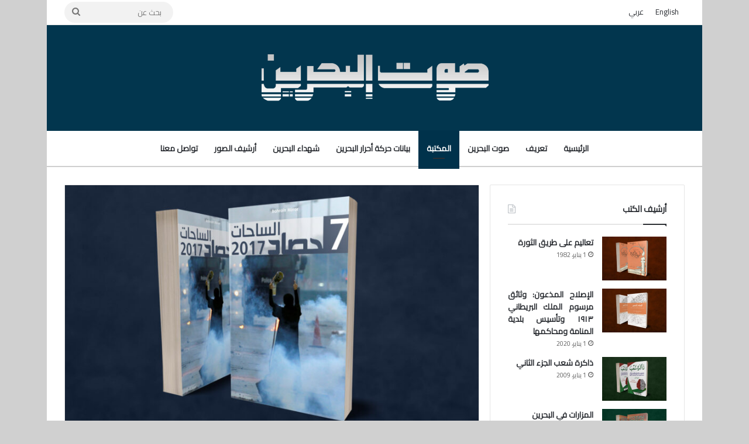

--- FILE ---
content_type: text/html; charset=UTF-8
request_url: https://www.vob.org/?p=8660
body_size: 20193
content:
<!DOCTYPE html>
<html dir="rtl" lang="ar" class="" data-skin="light">
<head>
	<meta charset="UTF-8" />
	<link rel="profile" href="https://gmpg.org/xfn/11" />
	
<meta http-equiv='x-dns-prefetch-control' content='on'>
<link rel='dns-prefetch' href='//cdnjs.cloudflare.com' />
<link rel='dns-prefetch' href='//ajax.googleapis.com' />
<link rel='dns-prefetch' href='//fonts.googleapis.com' />
<link rel='dns-prefetch' href='//fonts.gstatic.com' />
<link rel='dns-prefetch' href='//s.gravatar.com' />
<link rel='dns-prefetch' href='//www.google-analytics.com' />
<link rel='preload' as='script' href='https://ajax.googleapis.com/ajax/libs/webfont/1/webfont.js'>
<meta name='robots' content='index, follow, max-image-preview:large, max-snippet:-1, max-video-preview:-1' />

	<!-- This site is optimized with the Yoast SEO plugin v19.4 - https://yoast.com/wordpress/plugins/seo/ -->
	<title>حصاد الساحات 2017 - صوت البحرين</title>
	<link rel="canonical" href="https://www.vob.org/?p=8660" />
	<meta property="og:locale" content="ar_AR" />
	<meta property="og:type" content="article" />
	<meta property="og:title" content="حصاد الساحات 2017 - صوت البحرين" />
	<meta property="og:description" content="إعداد: مرآة البحرين | يعتبر هذا الكتاب يوثق أهم الأحداث التي جرت في عام 2017م، كما يحوي هذا الكتاب اليوميات السياسية التي تعيشها البحرين في عام 2017، ولعل أهم الأحداث التي دونت في هذا الكتاب هي: إغلاق صحيفة الوسط، وحل جمعية وعد، واقتحام بلدة الدراز، وزيارة إلى ماتسمى بدولة إسرائيل. إضغط هنا لتحميل الكتاب" />
	<meta property="og:url" content="https://www.vob.org/?p=8660" />
	<meta property="og:site_name" content="صوت البحرين" />
	<meta property="article:published_time" content="2018-01-01T07:26:36+00:00" />
	<meta property="article:modified_time" content="2021-07-25T01:02:35+00:00" />
	<meta property="og:image" content="https://www.vob.org/wp-content/uploads/2021/07/book_99.jpg" />
	<meta property="og:image:width" content="2000" />
	<meta property="og:image:height" content="1334" />
	<meta property="og:image:type" content="image/jpeg" />
	<meta name="author" content="admin" />
	<meta name="twitter:card" content="summary_large_image" />
	<meta name="twitter:label1" content="كُتب بواسطة" />
	<meta name="twitter:data1" content="admin" />
	<meta name="twitter:label2" content="وقت القراءة المُقدّر" />
	<meta name="twitter:data2" content="دقيقة واحدة" />
	<script type="application/ld+json" class="yoast-schema-graph">{"@context":"https://schema.org","@graph":[{"@type":"Organization","@id":"https://www.vob.org/#organization","name":"صوت البحرين","url":"https://www.vob.org/","sameAs":[],"logo":{"@type":"ImageObject","inLanguage":"ar","@id":"https://www.vob.org/#/schema/logo/image/","url":"https://www.vob.org/wp-content/uploads/2021/04/VOB-logo-1.png","contentUrl":"https://www.vob.org/wp-content/uploads/2021/04/VOB-logo-1.png","width":670,"height":135,"caption":"صوت البحرين"},"image":{"@id":"https://www.vob.org/#/schema/logo/image/"}},{"@type":"WebSite","@id":"https://www.vob.org/#website","url":"https://www.vob.org/","name":"صوت البحرين","description":"حركة أحرار البحرين","publisher":{"@id":"https://www.vob.org/#organization"},"potentialAction":[{"@type":"SearchAction","target":{"@type":"EntryPoint","urlTemplate":"https://www.vob.org/?s={search_term_string}"},"query-input":"required name=search_term_string"}],"inLanguage":"ar"},{"@type":"ImageObject","inLanguage":"ar","@id":"https://www.vob.org/?p=8660#primaryimage","url":"https://www.vob.org/wp-content/uploads/2021/07/book_99.jpg","contentUrl":"https://www.vob.org/wp-content/uploads/2021/07/book_99.jpg","width":2000,"height":1334},{"@type":"WebPage","@id":"https://www.vob.org/?p=8660","url":"https://www.vob.org/?p=8660","name":"حصاد الساحات 2017 - صوت البحرين","isPartOf":{"@id":"https://www.vob.org/#website"},"primaryImageOfPage":{"@id":"https://www.vob.org/?p=8660#primaryimage"},"image":{"@id":"https://www.vob.org/?p=8660#primaryimage"},"thumbnailUrl":"https://www.vob.org/wp-content/uploads/2021/07/book_99.jpg","datePublished":"2018-01-01T07:26:36+00:00","dateModified":"2021-07-25T01:02:35+00:00","breadcrumb":{"@id":"https://www.vob.org/?p=8660#breadcrumb"},"inLanguage":"ar","potentialAction":[{"@type":"ReadAction","target":["https://www.vob.org/?p=8660"]}]},{"@type":"BreadcrumbList","@id":"https://www.vob.org/?p=8660#breadcrumb","itemListElement":[{"@type":"ListItem","position":1,"name":"الرئيسية","item":"https://www.vob.org/"},{"@type":"ListItem","position":2,"name":"حصاد الساحات 2017"}]},{"@type":"Article","@id":"https://www.vob.org/?p=8660#article","isPartOf":{"@id":"https://www.vob.org/?p=8660"},"author":{"name":"admin","@id":"https://www.vob.org/#/schema/person/497d3247cadf598f408fe6a6d9e1a2f5"},"headline":"حصاد الساحات 2017","datePublished":"2018-01-01T07:26:36+00:00","dateModified":"2021-07-25T01:02:35+00:00","mainEntityOfPage":{"@id":"https://www.vob.org/?p=8660"},"wordCount":17,"publisher":{"@id":"https://www.vob.org/#organization"},"image":{"@id":"https://www.vob.org/?p=8660#primaryimage"},"thumbnailUrl":"https://www.vob.org/wp-content/uploads/2021/07/book_99.jpg","articleSection":["أرشيف الكتب"],"inLanguage":"ar"},{"@type":"Person","@id":"https://www.vob.org/#/schema/person/497d3247cadf598f408fe6a6d9e1a2f5","name":"admin","image":{"@type":"ImageObject","inLanguage":"ar","@id":"https://www.vob.org/#/schema/person/image/","url":"https://secure.gravatar.com/avatar/c8ee5e1c1fda966008c0e89d8cdf0ea5?s=96&d=mm&r=g","contentUrl":"https://secure.gravatar.com/avatar/c8ee5e1c1fda966008c0e89d8cdf0ea5?s=96&d=mm&r=g","caption":"admin"},"sameAs":["https://www.vob.org"]}]}</script>
	<!-- / Yoast SEO plugin. -->


<link rel='dns-prefetch' href='//s.w.org' />
<link rel="alternate" type="application/rss+xml" title="صوت البحرين &laquo; الخلاصة" href="https://www.vob.org/?feed=rss2" />
<link rel="alternate" type="application/rss+xml" title="صوت البحرين &laquo; خلاصة التعليقات" href="https://www.vob.org/?feed=comments-rss2" />

		<style type="text/css">
			:root{				
			--tie-preset-gradient-1: linear-gradient(135deg, rgba(6, 147, 227, 1) 0%, rgb(155, 81, 224) 100%);
			--tie-preset-gradient-2: linear-gradient(135deg, rgb(122, 220, 180) 0%, rgb(0, 208, 130) 100%);
			--tie-preset-gradient-3: linear-gradient(135deg, rgba(252, 185, 0, 1) 0%, rgba(255, 105, 0, 1) 100%);
			--tie-preset-gradient-4: linear-gradient(135deg, rgba(255, 105, 0, 1) 0%, rgb(207, 46, 46) 100%);
			--tie-preset-gradient-5: linear-gradient(135deg, rgb(238, 238, 238) 0%, rgb(169, 184, 195) 100%);
			--tie-preset-gradient-6: linear-gradient(135deg, rgb(74, 234, 220) 0%, rgb(151, 120, 209) 20%, rgb(207, 42, 186) 40%, rgb(238, 44, 130) 60%, rgb(251, 105, 98) 80%, rgb(254, 248, 76) 100%);
			--tie-preset-gradient-7: linear-gradient(135deg, rgb(255, 206, 236) 0%, rgb(152, 150, 240) 100%);
			--tie-preset-gradient-8: linear-gradient(135deg, rgb(254, 205, 165) 0%, rgb(254, 45, 45) 50%, rgb(107, 0, 62) 100%);
			--tie-preset-gradient-9: linear-gradient(135deg, rgb(255, 203, 112) 0%, rgb(199, 81, 192) 50%, rgb(65, 88, 208) 100%);
			--tie-preset-gradient-10: linear-gradient(135deg, rgb(255, 245, 203) 0%, rgb(182, 227, 212) 50%, rgb(51, 167, 181) 100%);
			--tie-preset-gradient-11: linear-gradient(135deg, rgb(202, 248, 128) 0%, rgb(113, 206, 126) 100%);
			--tie-preset-gradient-12: linear-gradient(135deg, rgb(2, 3, 129) 0%, rgb(40, 116, 252) 100%);
			--tie-preset-gradient-13: linear-gradient(135deg, #4D34FA, #ad34fa);
			--tie-preset-gradient-14: linear-gradient(135deg, #0057FF, #31B5FF);
			--tie-preset-gradient-15: linear-gradient(135deg, #FF007A, #FF81BD);
			--tie-preset-gradient-16: linear-gradient(135deg, #14111E, #4B4462);
			--tie-preset-gradient-17: linear-gradient(135deg, #F32758, #FFC581);

			
					--main-nav-background: #FFFFFF;
					--main-nav-secondry-background: rgba(0,0,0,0.03);
					--main-nav-primary-color: #0088ff;
					--main-nav-contrast-primary-color: #FFFFFF;
					--main-nav-text-color: #2c2f34;
					--main-nav-secondry-text-color: rgba(0,0,0,0.5);
					--main-nav-main-border-color: rgba(0,0,0,0.1);
					--main-nav-secondry-border-color: rgba(0,0,0,0.08);
				
			}
		</style>
	<meta name="viewport" content="width=device-width, initial-scale=1.0" />		<!-- This site uses the Google Analytics by MonsterInsights plugin v9.11.1 - Using Analytics tracking - https://www.monsterinsights.com/ -->
							<script src="//www.googletagmanager.com/gtag/js?id=G-14HF86NG4K"  data-cfasync="false" data-wpfc-render="false" type="text/javascript" async></script>
			<script data-cfasync="false" data-wpfc-render="false" type="text/javascript">
				var mi_version = '9.11.1';
				var mi_track_user = true;
				var mi_no_track_reason = '';
								var MonsterInsightsDefaultLocations = {"page_location":"https:\/\/www.vob.org\/?p=8660"};
								if ( typeof MonsterInsightsPrivacyGuardFilter === 'function' ) {
					var MonsterInsightsLocations = (typeof MonsterInsightsExcludeQuery === 'object') ? MonsterInsightsPrivacyGuardFilter( MonsterInsightsExcludeQuery ) : MonsterInsightsPrivacyGuardFilter( MonsterInsightsDefaultLocations );
				} else {
					var MonsterInsightsLocations = (typeof MonsterInsightsExcludeQuery === 'object') ? MonsterInsightsExcludeQuery : MonsterInsightsDefaultLocations;
				}

								var disableStrs = [
										'ga-disable-G-14HF86NG4K',
									];

				/* Function to detect opted out users */
				function __gtagTrackerIsOptedOut() {
					for (var index = 0; index < disableStrs.length; index++) {
						if (document.cookie.indexOf(disableStrs[index] + '=true') > -1) {
							return true;
						}
					}

					return false;
				}

				/* Disable tracking if the opt-out cookie exists. */
				if (__gtagTrackerIsOptedOut()) {
					for (var index = 0; index < disableStrs.length; index++) {
						window[disableStrs[index]] = true;
					}
				}

				/* Opt-out function */
				function __gtagTrackerOptout() {
					for (var index = 0; index < disableStrs.length; index++) {
						document.cookie = disableStrs[index] + '=true; expires=Thu, 31 Dec 2099 23:59:59 UTC; path=/';
						window[disableStrs[index]] = true;
					}
				}

				if ('undefined' === typeof gaOptout) {
					function gaOptout() {
						__gtagTrackerOptout();
					}
				}
								window.dataLayer = window.dataLayer || [];

				window.MonsterInsightsDualTracker = {
					helpers: {},
					trackers: {},
				};
				if (mi_track_user) {
					function __gtagDataLayer() {
						dataLayer.push(arguments);
					}

					function __gtagTracker(type, name, parameters) {
						if (!parameters) {
							parameters = {};
						}

						if (parameters.send_to) {
							__gtagDataLayer.apply(null, arguments);
							return;
						}

						if (type === 'event') {
														parameters.send_to = monsterinsights_frontend.v4_id;
							var hookName = name;
							if (typeof parameters['event_category'] !== 'undefined') {
								hookName = parameters['event_category'] + ':' + name;
							}

							if (typeof MonsterInsightsDualTracker.trackers[hookName] !== 'undefined') {
								MonsterInsightsDualTracker.trackers[hookName](parameters);
							} else {
								__gtagDataLayer('event', name, parameters);
							}
							
						} else {
							__gtagDataLayer.apply(null, arguments);
						}
					}

					__gtagTracker('js', new Date());
					__gtagTracker('set', {
						'developer_id.dZGIzZG': true,
											});
					if ( MonsterInsightsLocations.page_location ) {
						__gtagTracker('set', MonsterInsightsLocations);
					}
										__gtagTracker('config', 'G-14HF86NG4K', {"forceSSL":"true","link_attribution":"true"} );
										window.gtag = __gtagTracker;										(function () {
						/* https://developers.google.com/analytics/devguides/collection/analyticsjs/ */
						/* ga and __gaTracker compatibility shim. */
						var noopfn = function () {
							return null;
						};
						var newtracker = function () {
							return new Tracker();
						};
						var Tracker = function () {
							return null;
						};
						var p = Tracker.prototype;
						p.get = noopfn;
						p.set = noopfn;
						p.send = function () {
							var args = Array.prototype.slice.call(arguments);
							args.unshift('send');
							__gaTracker.apply(null, args);
						};
						var __gaTracker = function () {
							var len = arguments.length;
							if (len === 0) {
								return;
							}
							var f = arguments[len - 1];
							if (typeof f !== 'object' || f === null || typeof f.hitCallback !== 'function') {
								if ('send' === arguments[0]) {
									var hitConverted, hitObject = false, action;
									if ('event' === arguments[1]) {
										if ('undefined' !== typeof arguments[3]) {
											hitObject = {
												'eventAction': arguments[3],
												'eventCategory': arguments[2],
												'eventLabel': arguments[4],
												'value': arguments[5] ? arguments[5] : 1,
											}
										}
									}
									if ('pageview' === arguments[1]) {
										if ('undefined' !== typeof arguments[2]) {
											hitObject = {
												'eventAction': 'page_view',
												'page_path': arguments[2],
											}
										}
									}
									if (typeof arguments[2] === 'object') {
										hitObject = arguments[2];
									}
									if (typeof arguments[5] === 'object') {
										Object.assign(hitObject, arguments[5]);
									}
									if ('undefined' !== typeof arguments[1].hitType) {
										hitObject = arguments[1];
										if ('pageview' === hitObject.hitType) {
											hitObject.eventAction = 'page_view';
										}
									}
									if (hitObject) {
										action = 'timing' === arguments[1].hitType ? 'timing_complete' : hitObject.eventAction;
										hitConverted = mapArgs(hitObject);
										__gtagTracker('event', action, hitConverted);
									}
								}
								return;
							}

							function mapArgs(args) {
								var arg, hit = {};
								var gaMap = {
									'eventCategory': 'event_category',
									'eventAction': 'event_action',
									'eventLabel': 'event_label',
									'eventValue': 'event_value',
									'nonInteraction': 'non_interaction',
									'timingCategory': 'event_category',
									'timingVar': 'name',
									'timingValue': 'value',
									'timingLabel': 'event_label',
									'page': 'page_path',
									'location': 'page_location',
									'title': 'page_title',
									'referrer' : 'page_referrer',
								};
								for (arg in args) {
																		if (!(!args.hasOwnProperty(arg) || !gaMap.hasOwnProperty(arg))) {
										hit[gaMap[arg]] = args[arg];
									} else {
										hit[arg] = args[arg];
									}
								}
								return hit;
							}

							try {
								f.hitCallback();
							} catch (ex) {
							}
						};
						__gaTracker.create = newtracker;
						__gaTracker.getByName = newtracker;
						__gaTracker.getAll = function () {
							return [];
						};
						__gaTracker.remove = noopfn;
						__gaTracker.loaded = true;
						window['__gaTracker'] = __gaTracker;
					})();
									} else {
										console.log("");
					(function () {
						function __gtagTracker() {
							return null;
						}

						window['__gtagTracker'] = __gtagTracker;
						window['gtag'] = __gtagTracker;
					})();
									}
			</script>
							<!-- / Google Analytics by MonsterInsights -->
				<script type="text/javascript">
			window._wpemojiSettings = {"baseUrl":"https:\/\/s.w.org\/images\/core\/emoji\/13.1.0\/72x72\/","ext":".png","svgUrl":"https:\/\/s.w.org\/images\/core\/emoji\/13.1.0\/svg\/","svgExt":".svg","source":{"concatemoji":"https:\/\/www.vob.org\/wp-includes\/js\/wp-emoji-release.min.js?ver=5.8.1"}};
			!function(e,a,t){var n,r,o,i=a.createElement("canvas"),p=i.getContext&&i.getContext("2d");function s(e,t){var a=String.fromCharCode;p.clearRect(0,0,i.width,i.height),p.fillText(a.apply(this,e),0,0);e=i.toDataURL();return p.clearRect(0,0,i.width,i.height),p.fillText(a.apply(this,t),0,0),e===i.toDataURL()}function c(e){var t=a.createElement("script");t.src=e,t.defer=t.type="text/javascript",a.getElementsByTagName("head")[0].appendChild(t)}for(o=Array("flag","emoji"),t.supports={everything:!0,everythingExceptFlag:!0},r=0;r<o.length;r++)t.supports[o[r]]=function(e){if(!p||!p.fillText)return!1;switch(p.textBaseline="top",p.font="600 32px Arial",e){case"flag":return s([127987,65039,8205,9895,65039],[127987,65039,8203,9895,65039])?!1:!s([55356,56826,55356,56819],[55356,56826,8203,55356,56819])&&!s([55356,57332,56128,56423,56128,56418,56128,56421,56128,56430,56128,56423,56128,56447],[55356,57332,8203,56128,56423,8203,56128,56418,8203,56128,56421,8203,56128,56430,8203,56128,56423,8203,56128,56447]);case"emoji":return!s([10084,65039,8205,55357,56613],[10084,65039,8203,55357,56613])}return!1}(o[r]),t.supports.everything=t.supports.everything&&t.supports[o[r]],"flag"!==o[r]&&(t.supports.everythingExceptFlag=t.supports.everythingExceptFlag&&t.supports[o[r]]);t.supports.everythingExceptFlag=t.supports.everythingExceptFlag&&!t.supports.flag,t.DOMReady=!1,t.readyCallback=function(){t.DOMReady=!0},t.supports.everything||(n=function(){t.readyCallback()},a.addEventListener?(a.addEventListener("DOMContentLoaded",n,!1),e.addEventListener("load",n,!1)):(e.attachEvent("onload",n),a.attachEvent("onreadystatechange",function(){"complete"===a.readyState&&t.readyCallback()})),(n=t.source||{}).concatemoji?c(n.concatemoji):n.wpemoji&&n.twemoji&&(c(n.twemoji),c(n.wpemoji)))}(window,document,window._wpemojiSettings);
		</script>
		<style type="text/css">
img.wp-smiley,
img.emoji {
	display: inline !important;
	border: none !important;
	box-shadow: none !important;
	height: 1em !important;
	width: 1em !important;
	margin: 0 .07em !important;
	vertical-align: -0.1em !important;
	background: none !important;
	padding: 0 !important;
}
</style>
	<link rel='stylesheet' id='taqyeem-buttons-style-css'  href='https://www.vob.org/wp-content/plugins/taqyeem-buttons/assets/style.css?ver=5.8.1' type='text/css' media='all' />
<link rel='stylesheet' id='wmvp-style-videos-list-css'  href='https://www.vob.org/wp-content/plugins/wm-video-playlists/assets/css/style.css?ver=1.0.2' type='text/css' media='all' />
<link rel='stylesheet' id='ivory-search-styles-css'  href='https://www.vob.org/wp-content/plugins/add-search-to-menu/public/css/ivory-search.min.css?ver=5.5.13' type='text/css' media='all' />
<style id='wcw-inlinecss-inline-css' type='text/css'>
 .widget_wpcategorieswidget ul.children{display:none;} .widget_wp_categories_widget{background:#fff; position:relative;}.widget_wp_categories_widget h2,.widget_wpcategorieswidget h2{color:#4a5f6d;font-size:20px;font-weight:400;margin:0 0 25px;line-height:24px;text-transform:uppercase}.widget_wp_categories_widget ul li,.widget_wpcategorieswidget ul li{font-size: 16px; margin: 0px; border-bottom: 1px dashed #f0f0f0; position: relative; list-style-type: none; line-height: 35px;}.widget_wp_categories_widget ul li:last-child,.widget_wpcategorieswidget ul li:last-child{border:none;}.widget_wp_categories_widget ul li a,.widget_wpcategorieswidget ul li a{display:inline-block;color:#007acc;transition:all .5s ease;-webkit-transition:all .5s ease;-ms-transition:all .5s ease;-moz-transition:all .5s ease;text-decoration:none;}.widget_wp_categories_widget ul li a:hover,.widget_wp_categories_widget ul li.active-cat a,.widget_wp_categories_widget ul li.active-cat span.post-count,.widget_wpcategorieswidget ul li a:hover,.widget_wpcategorieswidget ul li.active-cat a,.widget_wpcategorieswidget ul li.active-cat span.post-count{color:#ee546c}.widget_wp_categories_widget ul li span.post-count,.widget_wpcategorieswidget ul li span.post-count{height: 30px; min-width: 35px; text-align: center; background: #fff; color: #605f5f; border-radius: 5px; box-shadow: inset 2px 1px 3px rgba(0, 122, 204,.1); top: 0px; float: right; margin-top: 2px;}li.cat-item.cat-have-child > span.post-count{float:inherit;}li.cat-item.cat-item-7.cat-have-child { background: #f8f9fa; }li.cat-item.cat-have-child > span.post-count:before { content: "("; }li.cat-item.cat-have-child > span.post-count:after { content: ")"; }.cat-have-child.open-m-menu ul.children li { border-top: 1px solid #d8d8d8;border-bottom:none;}li.cat-item.cat-have-child:after{ position: absolute; right: 8px; top: 8px; background-image: url([data-uri]); content: ""; width: 18px; height: 18px;transform: rotate(270deg);}ul.children li.cat-item.cat-have-child:after{content:"";background-image: none;}.cat-have-child ul.children {display: none; z-index: 9; width: auto; position: relative; margin: 0px; padding: 0px; margin-top: 0px; padding-top: 10px; padding-bottom: 10px; list-style: none; text-align: left; background:  #f8f9fa; padding-left: 5px;}.widget_wp_categories_widget ul li ul.children li,.widget_wpcategorieswidget ul li ul.children li { border-bottom: 1px solid #fff; padding-right: 5px; }.cat-have-child.open-m-menu ul.children{display:block;}li.cat-item.cat-have-child.open-m-menu:after{transform: rotate(0deg);}.widget_wp_categories_widget > li.product_cat,.widget_wpcategorieswidget > li.product_cat {list-style: none;}.widget_wp_categories_widget > ul,.widget_wpcategorieswidget > ul {padding: 0px;}.widget_wp_categories_widget > ul li ul ,.widget_wpcategorieswidget > ul li ul {padding-left: 15px;}
</style>
<link rel='stylesheet' id='tie-css-base-css'  href='https://www.vob.org/wp-content/themes/jannah/assets/css/base.min.css?ver=7.6.4' type='text/css' media='all' />
<link rel='stylesheet' id='tie-css-styles-css'  href='https://www.vob.org/wp-content/themes/jannah/assets/css/style.min.css?ver=7.6.4' type='text/css' media='all' />
<link rel='stylesheet' id='tie-css-widgets-css'  href='https://www.vob.org/wp-content/themes/jannah/assets/css/widgets.min.css?ver=7.6.4' type='text/css' media='all' />
<link rel='stylesheet' id='tie-css-helpers-css'  href='https://www.vob.org/wp-content/themes/jannah/assets/css/helpers.min.css?ver=7.6.4' type='text/css' media='all' />
<link rel='stylesheet' id='tie-fontawesome5-css'  href='https://www.vob.org/wp-content/themes/jannah/assets/css/fontawesome.css?ver=7.6.4' type='text/css' media='all' />
<link rel='stylesheet' id='tie-css-ilightbox-css'  href='https://www.vob.org/wp-content/themes/jannah/assets/ilightbox/dark-skin/skin.css?ver=7.6.4' type='text/css' media='all' />
<link rel='stylesheet' id='tie-css-shortcodes-css'  href='https://www.vob.org/wp-content/themes/jannah/assets/css/plugins/shortcodes.min.css?ver=7.6.4' type='text/css' media='all' />
<link rel='stylesheet' id='tie-css-single-css'  href='https://www.vob.org/wp-content/themes/jannah/assets/css/single.min.css?ver=7.6.4' type='text/css' media='all' />
<link rel='stylesheet' id='tie-css-print-css'  href='https://www.vob.org/wp-content/themes/jannah/assets/css/print.css?ver=7.6.4' type='text/css' media='print' />
<link rel='stylesheet' id='vcv:assets:front:style-css'  href='https://www.vob.org/wp-content/plugins/visualcomposer/public/dist/front.bundle.css?ver=45.15.0' type='text/css' media='all' />
<style id='vcv:assets:front:style:8660-inline-css' type='text/css'>
.vce{margin-bottom:30px}.vce-row-container{width:100%}.vce-row{position:relative;display:-ms-flexbox;display:flex;-ms-flex-direction:column;flex-direction:column;margin-left:0;margin-right:0;transition:box-shadow .2s}.vce-row-content>.vce-col:last-child{margin-right:0}.vce-row-full-height{min-height:100vh}.vce-row-content{-ms-flex:1 1 auto;flex:1 1 auto;display:-ms-flexbox;display:flex;-ms-flex-direction:row;flex-direction:row;-ms-flex-wrap:wrap;flex-wrap:wrap;-ms-flex-pack:start;justify-content:flex-start;-ms-flex-line-pack:start;align-content:flex-start;-ms-flex-align:start;align-items:flex-start;min-height:1em;position:relative}.vce-row-wrap--reverse>.vce-row-content{-ms-flex-wrap:wrap-reverse;flex-wrap:wrap-reverse;-ms-flex-line-pack:end;align-content:flex-end;-ms-flex-align:end;align-items:flex-end}.vce-row-columns--top>.vce-row-content{-ms-flex-line-pack:start;align-content:flex-start}.vce-row-columns--top.vce-row-wrap--reverse>.vce-row-content{-ms-flex-line-pack:end;align-content:flex-end}.vce-row-columns--middle>.vce-row-content{-ms-flex-line-pack:center;align-content:center}.vce-row-columns--bottom>.vce-row-content{-ms-flex-line-pack:end;align-content:flex-end}.vce-row-columns--bottom.vce-row-wrap--reverse>.vce-row-content{-ms-flex-line-pack:start;align-content:flex-start}.vce-row-columns--bottom>.vce-row-content:after,.vce-row-columns--middle>.vce-row-content:after,.vce-row-columns--top>.vce-row-content:after{content:"";width:100%;height:0;overflow:hidden;visibility:hidden;display:block}.vce-row-content--middle>.vce-row-content>.vce-col>.vce-col-inner{display:-ms-flexbox;display:flex;-ms-flex-pack:center;justify-content:center;-ms-flex-direction:column;flex-direction:column}.vce-row-content--bottom>.vce-row-content>.vce-col>.vce-col-inner{display:-ms-flexbox;display:flex;-ms-flex-pack:end;justify-content:flex-end;-ms-flex-direction:column;flex-direction:column}.vce-row-equal-height>.vce-row-content{-ms-flex-align:stretch;align-items:stretch}.vce-row-columns--stretch>.vce-row-content{-ms-flex-line-pack:stretch;align-content:stretch;-ms-flex-align:stretch;align-items:stretch}.vce-row[data-vce-full-width=true]{position:relative;box-sizing:border-box}.vce-row[data-vce-stretch-content=true]{padding-left:30px;padding-right:30px}.vce-row[data-vce-stretch-content=true].vce-row-no-paddings{padding-left:0;padding-right:0}.vce-row.vce-element--has-background{padding-left:30px;padding-right:30px;padding-top:30px}.vce-row.vce-element--has-background[data-vce-full-width=true]:not([data-vce-stretch-content=true]){padding-left:0;padding-right:0}.vce-row.vce-element--has-background.vce-row--has-col-background{padding-bottom:30px}.vce-row>.vce-row-content>.vce-col.vce-col--all-last{margin-right:0}.rtl .vce-row>.vce-row-content>.vce-col.vce-col--all-last,.rtl.vce-row>.vce-row-content>.vce-col.vce-col--all-last{margin-left:0}@media (min-width:0) and (max-width:543px){.vce-row.vce-element--xs--has-background{padding-left:30px;padding-right:30px;padding-top:30px}.vce-row.vce-element--xs--has-background[data-vce-full-width=true]:not([data-vce-stretch-content=true]){padding-left:0;padding-right:0}.vce-row.vce-element--xs--has-background.vce-row--xs--has-col-background{padding-bottom:30px}.vce-row.vce-element--xs--has-background.vce-row--has-col-background{padding-bottom:30px}.vce-row.vce-element--has-background.vce-row--xs--has-col-background{padding-bottom:30px}.vce-row>.vce-row-content>.vce-col.vce-col--xs-last{margin-right:0}.rtl .vce-row>.vce-row-content>.vce-col.vce-col--xs-last,.rtl.vce-row>.vce-row-content>.vce-col.vce-col--xs-last{margin-left:0}}@media (min-width:544px) and (max-width:767px){.vce-row.vce-element--sm--has-background{padding-left:30px;padding-right:30px;padding-top:30px}.vce-row.vce-element--sm--has-background[data-vce-full-width=true]:not([data-vce-stretch-content=true]){padding-left:0;padding-right:0}.vce-row.vce-element--sm--has-background.vce-row--sm--has-col-background{padding-bottom:30px}.vce-row.vce-element--sm--has-background.vce-row--has-col-background{padding-bottom:30px}.vce-row.vce-element--has-background.vce-row--sm--has-col-background{padding-bottom:30px}.vce-row>.vce-row-content>.vce-col.vce-col--sm-last{margin-right:0}.rtl .vce-row>.vce-row-content>.vce-col.vce-col--sm-last,.rtl.vce-row>.vce-row-content>.vce-col.vce-col--sm-last{margin-left:0}}@media (min-width:768px) and (max-width:991px){.vce-row.vce-element--md--has-background{padding-left:30px;padding-right:30px;padding-top:30px}.vce-row.vce-element--md--has-background[data-vce-full-width=true]:not([data-vce-stretch-content=true]){padding-left:0;padding-right:0}.vce-row.vce-element--md--has-background.vce-row--md--has-col-background{padding-bottom:30px}.vce-row.vce-element--md--has-background.vce-row--has-col-background{padding-bottom:30px}.vce-row.vce-element--has-background.vce-row--md--has-col-background{padding-bottom:30px}.vce-row>.vce-row-content>.vce-col.vce-col--md-last{margin-right:0}.rtl .vce-row>.vce-row-content>.vce-col.vce-col--md-last,.rtl.vce-row>.vce-row-content>.vce-col.vce-col--md-last{margin-left:0}}@media (min-width:992px) and (max-width:1199px){.vce-row.vce-element--lg--has-background{padding-left:30px;padding-right:30px;padding-top:30px}.vce-row.vce-element--lg--has-background[data-vce-full-width=true]:not([data-vce-stretch-content=true]){padding-left:0;padding-right:0}.vce-row.vce-element--lg--has-background.vce-row--lg--has-col-background{padding-bottom:30px}.vce-row.vce-element--lg--has-background.vce-row--has-col-background{padding-bottom:30px}.vce-row.vce-element--has-background.vce-row--lg--has-col-background{padding-bottom:30px}.vce-row>.vce-row-content>.vce-col.vce-col--lg-last{margin-right:0}.rtl .vce-row>.vce-row-content>.vce-col.vce-col--lg-last,.rtl.vce-row>.vce-row-content>.vce-col.vce-col--lg-last{margin-left:0}}@media (min-width:1200px){.vce-row.vce-element--xl--has-background{padding-left:30px;padding-right:30px;padding-top:30px}.vce-row.vce-element--xl--has-background[data-vce-full-width=true]:not([data-vce-stretch-content=true]){padding-left:0;padding-right:0}.vce-row.vce-element--xl--has-background.vce-row--xl--has-col-background{padding-bottom:30px}.vce-row.vce-element--xl--has-background.vce-row--has-col-background{padding-bottom:30px}.vce-row.vce-element--has-background.vce-row--xl--has-col-background{padding-bottom:30px}.vce-row>.vce-row-content>.vce-col.vce-col--xl-last{margin-right:0}.rtl .vce-row>.vce-row-content>.vce-col.vce-col--xl-last,.rtl.vce-row>.vce-row-content>.vce-col.vce-col--xl-last{margin-left:0}}.vce-col{-ms-flex:0 0 100%;flex:0 0 100%;max-width:100%;box-sizing:border-box;display:-ms-flexbox;display:flex;min-width:1em;position:relative}.vce-col--auto{-ms-flex:1;flex:1;-ms-flex-preferred-size:auto;flex-basis:auto}.vce-col-content,.vce-col-inner{position:relative;overflow-wrap:break-word;transition:box-shadow .2s}.vce-col-inner{width:100%}.vce-col-direction--rtl{direction:rtl}.vce-element--has-background>.vce-col-inner>.vce-col-content{padding-top:30px;padding-left:30px;padding-right:30px}.vce-col.vce-col--all-hide{display:none}@media (min-width:0),print{.vce-col--xs-auto{-ms-flex:1 1 0;flex:1 1 0;width:auto}.vce-col--xs-1{-ms-flex:0 0 100%;flex:0 0 100%;max-width:100%}.vce-col.vce-col--xs-visible{display:-ms-flexbox;display:flex}.vce-col.vce-col--xs-hide{display:none}}.vce-row-container>.vce-row>.vce-row-content>.vce-col>.vce-col-inner{padding:0}@media (min-width:544px),print{.vce-col--sm-auto{-ms-flex:1 1 0;flex:1 1 0;width:auto}.vce-col--sm-1{-ms-flex:0 0 100%;flex:0 0 100%;max-width:100%}.vce-col.vce-col--sm-visible{display:-ms-flexbox;display:flex}.vce-col.vce-col--sm-hide{display:none}}@media (min-width:768px),print{.vce-col--md-auto{-ms-flex:1 1 0;flex:1 1 0;width:auto}.vce-col--md-1{-ms-flex:0 0 100%;flex:0 0 100%;max-width:100%}.vce-col.vce-col--md-visible{display:-ms-flexbox;display:flex}.vce-col.vce-col--md-hide{display:none}}@media screen and (min-width:992px),print{.vce-col--lg-auto{-ms-flex:1 1 0;flex:1 1 0;width:1px}.vce-col--lg-1{-ms-flex:0 0 100%;flex:0 0 100%;max-width:100%}.vce-col.vce-col--lg-visible{display:-ms-flexbox;display:flex}.vce-col.vce-col--lg-hide{display:none}}@media (min-width:1200px),print{.vce-col--xl-auto{-ms-flex:1 1 0;flex:1 1 0;width:auto}.vce-col--xl-1{-ms-flex:0 0 100%;flex:0 0 100%;max-width:100%}.vce-col.vce-col--xl-visible{display:-ms-flexbox;display:flex}.vce-col.vce-col--xl-hide{display:none}}@media (min-width:0) and (max-width:543px){.vce-element--xs--has-background>.vce-col-inner>.vce-col-content{padding-top:30px;padding-left:30px;padding-right:30px}}@media (min-width:544px) and (max-width:767px){.vce-element--sm--has-background>.vce-col-inner>.vce-col-content{padding-top:30px;padding-left:30px;padding-right:30px}}@media (min-width:768px) and (max-width:991px){.vce-element--md--has-background>.vce-col-inner>.vce-col-content{padding-top:30px;padding-left:30px;padding-right:30px}}@media (min-width:992px) and (max-width:1199px){.vce-element--lg--has-background>.vce-col-inner>.vce-col-content{padding-top:30px;padding-left:30px;padding-right:30px}}@media (min-width:1200px){.vce-element--xl--has-background>.vce-col-inner>.vce-col-content{padding-top:30px;padding-left:30px;padding-right:30px}}.vce-button--style-basic-container--align-left{text-align:left}.vce-button--style-basic-container--align-right{text-align:right}.vce-button--style-basic-container--align-center{text-align:center}.vce-button--style-basic-wrapper{display:inline-block;vertical-align:top;max-width:100%}.vce-button--style-basic-wrapper .vce-button--style-basic{box-shadow:none}.vce-button--style-basic-wrapper .vce-button--style-basic:focus,.vce-button--style-basic-wrapper .vce-button--style-basic:hover,.vce-button--style-basic-wrapper .vce-button--style-basic:link{box-shadow:none}.vce-button--style-basic-wrapper--stretched{width:100%}.vce-button--style-basic-wrapper--stretched .vce-button--style-basic{width:100%}a.vce-button--style-basic,button.vce-button--style-basic{background-color:transparent;background-image:none;border:none;box-sizing:border-box;cursor:pointer;display:inline-block;margin:0;max-width:100%;position:relative;text-align:center;text-decoration:none;text-transform:none;font-weight:400;letter-spacing:normal;-webkit-font-smoothing:antialiased;vertical-align:middle;white-space:normal;-ms-touch-action:manipulation;touch-action:manipulation;-webkit-user-select:none;-moz-user-select:none;-ms-user-select:none;user-select:none;line-height:normal;border-radius:0;transition:all .2s ease-in-out}a.vce-button--style-basic:focus,a.vce-button--style-basic:hover,button.vce-button--style-basic:focus,button.vce-button--style-basic:hover{text-decoration:none;outline:0}button.vce-button--style-basic{-webkit-appearance:none}.vce-button--style-basic.vce-button--style-basic--size-small{font-size:11px;padding:10px 30px}.vce-button--style-basic.vce-button--style-basic--size-medium{font-size:16px;padding:15px 43px}.vce-button--style-basic.vce-button--style-basic--size-large{font-size:21px;padding:20px 56px}a.vce-button--style-basic--border-round,a.vce-button--style-basic--border-rounded,a.vce-button--style-basic--border-square,button.vce-button--style-basic--border-round,button.vce-button--style-basic--border-rounded,button.vce-button--style-basic--border-square{position:relative;overflow:hidden}.vce-button--style-basic--border-rounded,a.vce-button--style-basic--border-rounded,button.vce-button--style-basic--border-rounded{border-radius:5px}.vce-button--style-basic--border-round,a.vce-button--style-basic--border-round,button.vce-button--style-basic--border-round{border-radius:4em}.vce-button--style-basic--border-square,a.vce-button--style-basic--border-square,button.vce-button--style-basic--border-square{border-radius:0}.rtl .vce-button--style-basic,.rtl.vce-button--style-basic,[dir=rlt] .vce-button--style-basic,[dir=rlt].vce-button--style-basic{direction:rtl;unicode-bidi:embed}.ltr .vce-button--style-basic,.ltr.vce-button--style-basic,[dir=ltr] .vce-button--style-basic,[dir=ltr].vce-button--style-basic{direction:ltr;unicode-bidi:normal}.vce-row--col-gap-30>.vce-row-content>.vce-col{margin-right:30px}.vce-row--col-gap-30>.vce-row-content>.vce-column-resizer .vce-column-resizer-handler{width:30px}.rtl .vce-row--col-gap-30>.vce-row-content>.vce-col,.rtl.vce-row--col-gap-30>.vce-row-content>.vce-col{margin-left:30px;margin-right:0}.vce-button--style-basic-container a.vce-button--style-basic.vce-button--style-basic--hover-color-4d70ac--fff:hover{color:#fff;background-color:#4d70ac}.vce-button--style-basic-container button.vce-button--style-basic.vce-button--style-basic--hover-color-4d70ac--fff:hover{color:#fff;background-color:#4d70ac} a.vce-button--style-basic.vce-button--style-basic--color-b-0-54-80--fff,button.vce-button--style-basic.vce-button--style-basic--color-b-0-54-80--fff{color:#fff;background-color:#003650}a.vce-button--style-basic.vce-button--style-basic--color-b-0-54-80--fff:hover,button.vce-button--style-basic.vce-button--style-basic--color-b-0-54-80--fff:hover{color:#fff;background-color:#003148}a.vce-button--style-basic.vce-button--style-basic--color-b-0-54-80--fff:focus,button.vce-button--style-basic.vce-button--style-basic--color-b-0-54-80--fff:focus{color:#fff} @media all and (min-width:544px),print{.vce-row--col-gap-30#el-50a1a252>.vce-row-content>.vce-col--sm-auto{-webkit-flex:1 1 0;-ms-flex:1 1 0px;flex:1 1 0;width:auto;max-width:none}} @media all and (min-width:768px),print{.vce-row--col-gap-30#el-50a1a252>.vce-row-content>.vce-col--md-auto{-webkit-flex:1 1 0;-ms-flex:1 1 0px;flex:1 1 0;width:auto;max-width:none}} @media all and (min-width:992px),print{.vce-row--col-gap-30#el-50a1a252>.vce-row-content>.vce-col--lg-auto{-webkit-flex:1 1 0;-ms-flex:1 1 0px;flex:1 1 0;width:auto;max-width:none}} @media all and (min-width:1200px),print{.vce-row--col-gap-30#el-50a1a252>.vce-row-content>.vce-col--xl-auto{-webkit-flex:1 1 0;-ms-flex:1 1 0px;flex:1 1 0;width:auto;max-width:none}}
</style>
<link rel='stylesheet' id='taqyeem-styles-css'  href='https://www.vob.org/wp-content/themes/jannah/assets/css/plugins/taqyeem.min.css?ver=7.6.4' type='text/css' media='all' />
<style id='taqyeem-styles-inline-css' type='text/css'>
.wf-active body{font-family: 'Cairo';}.wf-active .logo-text,.wf-active h1,.wf-active h2,.wf-active h3,.wf-active h4,.wf-active h5,.wf-active h6,.wf-active .the-subtitle{font-family: 'Cairo';}.wf-active #main-nav .main-menu > ul > li > a{font-family: 'Cairo';}.wf-active blockquote p{font-family: 'Cairo';}#main-nav .main-menu > ul ul li a{}.entry-header h1.entry-title{}.entry h2{}#tie-body{background-color: #d0d0d0;}:root:root{--brand-color: #00324b;--dark-brand-color: #000019;--bright-color: #FFFFFF;--base-color: #2c2f34;}#reading-position-indicator{box-shadow: 0 0 10px rgba( 0,50,75,0.7);}:root:root{--brand-color: #00324b;--dark-brand-color: #000019;--bright-color: #FFFFFF;--base-color: #2c2f34;}#reading-position-indicator{box-shadow: 0 0 10px rgba( 0,50,75,0.7);}#header-notification-bar{background: var( --tie-preset-gradient-13 );}#header-notification-bar{--tie-buttons-color: #FFFFFF;--tie-buttons-border-color: #FFFFFF;--tie-buttons-hover-color: #e1e1e1;--tie-buttons-hover-text: #000000;}#header-notification-bar{--tie-buttons-text: #000000;}#theme-header:not(.main-nav-boxed) #main-nav,.main-nav-boxed .main-menu-wrapper{border-top-color:#00324b !important;border-top-width:1px !important;border-bottom-color:#cfcfcf !important;border-bottom-width:2px !important;border-style: solid;border-right: 0 none;border-left : 0 none;}.main-nav-boxed #main-nav.fixed-nav{box-shadow: none;}.main-nav,.search-in-main-nav{--main-nav-primary-color: #00324b;--tie-buttons-color: #00324b;--tie-buttons-border-color: #00324b;--tie-buttons-text: #FFFFFF;--tie-buttons-hover-color: #00142d;}#main-nav .mega-links-head:after,#main-nav .cats-horizontal a.is-active,#main-nav .cats-horizontal a:hover,#main-nav .spinner > div{background-color: #00324b;}#main-nav .menu ul li:hover > a,#main-nav .menu ul li.current-menu-item:not(.mega-link-column) > a,#main-nav .components a:hover,#main-nav .components > li:hover > a,#main-nav #search-submit:hover,#main-nav .cats-vertical a.is-active,#main-nav .cats-vertical a:hover,#main-nav .mega-menu .post-meta a:hover,#main-nav .mega-menu .post-box-title a:hover,#autocomplete-suggestions.search-in-main-nav a:hover,#main-nav .spinner-circle:after{color: #00324b;}#main-nav .menu > li.tie-current-menu > a,#main-nav .menu > li:hover > a,.theme-header #main-nav .mega-menu .cats-horizontal a.is-active,.theme-header #main-nav .mega-menu .cats-horizontal a:hover{color: #FFFFFF;}#main-nav .menu > li.tie-current-menu > a:before,#main-nav .menu > li:hover > a:before{border-top-color: #FFFFFF;}#footer{background-color: #e5e5e5;}#site-info{background-color: #00324b;}#tie-wrapper #theme-header{background-color: #02364e;}#logo.text-logo a,#logo.text-logo a:hover{color: #FFFFFF;}@media (max-width: 991px){#tie-wrapper #theme-header .logo-container.fixed-nav{background-color: rgba(2,54,78,0.95);}}#footer .posts-list-counter .posts-list-items li.widget-post-list:before{border-color: #e5e5e5;}#footer .timeline-widget a .date:before{border-color: rgba(229,229,229,0.8);}#footer .footer-boxed-widget-area,#footer textarea,#footer input:not([type=submit]),#footer select,#footer code,#footer kbd,#footer pre,#footer samp,#footer .show-more-button,#footer .slider-links .tie-slider-nav span,#footer #wp-calendar,#footer #wp-calendar tbody td,#footer #wp-calendar thead th,#footer .widget.buddypress .item-options a{border-color: rgba(0,0,0,0.1);}#footer .social-statistics-widget .white-bg li.social-icons-item a,#footer .widget_tag_cloud .tagcloud a,#footer .latest-tweets-widget .slider-links .tie-slider-nav span,#footer .widget_layered_nav_filters a{border-color: rgba(0,0,0,0.1);}#footer .social-statistics-widget .white-bg li:before{background: rgba(0,0,0,0.1);}.site-footer #wp-calendar tbody td{background: rgba(0,0,0,0.02);}#footer .white-bg .social-icons-item a span.followers span,#footer .circle-three-cols .social-icons-item a .followers-num,#footer .circle-three-cols .social-icons-item a .followers-name{color: rgba(0,0,0,0.8);}#footer .timeline-widget ul:before,#footer .timeline-widget a:not(:hover) .date:before{background-color: #c7c7c7;}#footer .widget-title,#footer .widget-title a:not(:hover){color: #595959;}#footer,#footer textarea,#footer input:not([type='submit']),#footer select,#footer #wp-calendar tbody,#footer .tie-slider-nav li span:not(:hover),#footer .widget_categories li a:before,#footer .widget_product_categories li a:before,#footer .widget_layered_nav li a:before,#footer .widget_archive li a:before,#footer .widget_nav_menu li a:before,#footer .widget_meta li a:before,#footer .widget_pages li a:before,#footer .widget_recent_entries li a:before,#footer .widget_display_forums li a:before,#footer .widget_display_views li a:before,#footer .widget_rss li a:before,#footer .widget_display_stats dt:before,#footer .subscribe-widget-content h3,#footer .about-author .social-icons a:not(:hover) span{color: #595959;}#footer post-widget-body .meta-item,#footer .post-meta,#footer .stream-title,#footer.dark-skin .timeline-widget .date,#footer .wp-caption .wp-caption-text,#footer .rss-date{color: rgba(89,89,89,0.7);}#footer input::-moz-placeholder{color: #595959;}#footer input:-moz-placeholder{color: #595959;}#footer input:-ms-input-placeholder{color: #595959;}#footer input::-webkit-input-placeholder{color: #595959;}.site-footer.dark-skin a:not(:hover){color: #595959;}#site-info,#site-info ul.social-icons li a:not(:hover) span{color: #e5e5e5;}#footer .site-info a:not(:hover){color: #a3a3a3;}.tie-cat-2,.tie-cat-item-2 > span{background-color:#e67e22 !important;color:#FFFFFF !important;}.tie-cat-2:after{border-top-color:#e67e22 !important;}.tie-cat-2:hover{background-color:#c86004 !important;}.tie-cat-2:hover:after{border-top-color:#c86004 !important;}.tie-cat-10,.tie-cat-item-10 > span{background-color:#2ecc71 !important;color:#FFFFFF !important;}.tie-cat-10:after{border-top-color:#2ecc71 !important;}.tie-cat-10:hover{background-color:#10ae53 !important;}.tie-cat-10:hover:after{border-top-color:#10ae53 !important;}.tie-cat-15,.tie-cat-item-15 > span{background-color:#9b59b6 !important;color:#FFFFFF !important;}.tie-cat-15:after{border-top-color:#9b59b6 !important;}.tie-cat-15:hover{background-color:#7d3b98 !important;}.tie-cat-15:hover:after{border-top-color:#7d3b98 !important;}.tie-cat-17,.tie-cat-item-17 > span{background-color:#34495e !important;color:#FFFFFF !important;}.tie-cat-17:after{border-top-color:#34495e !important;}.tie-cat-17:hover{background-color:#162b40 !important;}.tie-cat-17:hover:after{border-top-color:#162b40 !important;}.tie-cat-19,.tie-cat-item-19 > span{background-color:#795548 !important;color:#FFFFFF !important;}.tie-cat-19:after{border-top-color:#795548 !important;}.tie-cat-19:hover{background-color:#5b372a !important;}.tie-cat-19:hover:after{border-top-color:#5b372a !important;}.tie-cat-20,.tie-cat-item-20 > span{background-color:#4CAF50 !important;color:#FFFFFF !important;}.tie-cat-20:after{border-top-color:#4CAF50 !important;}.tie-cat-20:hover{background-color:#2e9132 !important;}.tie-cat-20:hover:after{border-top-color:#2e9132 !important;}@media (min-width: 1200px){.container{width: auto;}}.boxed-layout #tie-wrapper,.boxed-layout .fixed-nav{max-width: 1120px;}@media (min-width: 1090px){.container,.wide-next-prev-slider-wrapper .slider-main-container{max-width: 1090px;}}@media (max-width: 1250px){.share-buttons-sticky{display: none;}}.mobile-header-components li.custom-menu-link > a,#mobile-menu-icon .menu-text{color: #ffffff!important;}#mobile-menu-icon .nav-icon,#mobile-menu-icon .nav-icon:before,#mobile-menu-icon .nav-icon:after{background-color: #ffffff!important;}.tie-insta-header {margin-bottom: 15px;}.tie-insta-avatar a {width: 70px;height: 70px;display: block;position: relative;float: left;margin-right: 15px;margin-bottom: 15px;}.tie-insta-avatar a:before {content: "";position: absolute;width: calc(100% + 6px);height: calc(100% + 6px);left: -3px;top: -3px;border-radius: 50%;background: #d6249f;background: radial-gradient(circle at 30% 107%,#fdf497 0%,#fdf497 5%,#fd5949 45%,#d6249f 60%,#285AEB 90%);}.tie-insta-avatar a:after {position: absolute;content: "";width: calc(100% + 3px);height: calc(100% + 3px);left: -2px;top: -2px;border-radius: 50%;background: #fff;}.dark-skin .tie-insta-avatar a:after {background: #27292d;}.tie-insta-avatar img {border-radius: 50%;position: relative;z-index: 2;transition: all 0.25s;}.tie-insta-avatar img:hover {box-shadow: 0px 0px 15px 0 #6b54c6;}.tie-insta-info {font-size: 1.3em;font-weight: bold;margin-bottom: 5px;}h2 {font-size: 18px;}.entry-header,.entry-archives-header {padding: 7px 7px 0;margin-bottom: 10px;}h2 {white-space: nowrap;overflow: hidden;text-overflow: ellipsis;}body {text-align:justify;}
</style>
<script type='text/javascript' src='https://www.vob.org/wp-content/plugins/google-analytics-for-wordpress/assets/js/frontend-gtag.min.js?ver=9.11.1' id='monsterinsights-frontend-script-js'></script>
<script data-cfasync="false" data-wpfc-render="false" type="text/javascript" id='monsterinsights-frontend-script-js-extra'>/* <![CDATA[ */
var monsterinsights_frontend = {"js_events_tracking":"true","download_extensions":"doc,pdf,ppt,zip,xls,docx,pptx,xlsx","inbound_paths":"[{\"path\":\"\\\/go\\\/\",\"label\":\"affiliate\"},{\"path\":\"\\\/recommend\\\/\",\"label\":\"affiliate\"}]","home_url":"https:\/\/www.vob.org","hash_tracking":"false","v4_id":"G-14HF86NG4K"};/* ]]> */
</script>
<script type='text/javascript' src='https://www.vob.org/wp-content/plugins/easy-twitter-feeds/assets/js/widget.js?ver=1.2.11' id='widget-js-js'></script>
<script type='text/javascript' src='https://www.vob.org/wp-includes/js/jquery/jquery.min.js?ver=3.6.0' id='jquery-core-js'></script>
<script type='text/javascript' id='jquery-core-js-after'>
jQuery(document).ready(function($){ jQuery('li.cat-item:has(ul.children)').addClass('cat-have-child'); jQuery('.cat-have-child').removeClass('open-m-menu');jQuery('li.cat-have-child > a').click(function(){window.location.href=jQuery(this).attr('href');return false;});jQuery('li.cat-have-child').click(function(){

		var li_parentdiv = jQuery(this).parent().parent().parent().attr('class');
			if(jQuery(this).hasClass('open-m-menu')){jQuery('.cat-have-child').removeClass('open-m-menu');}else{jQuery('.cat-have-child').removeClass('open-m-menu');jQuery(this).addClass('open-m-menu');}});});
</script>
<script type='text/javascript' src='https://www.vob.org/wp-includes/js/jquery/jquery-migrate.min.js?ver=3.3.2' id='jquery-migrate-js'></script>
<link rel="https://api.w.org/" href="https://www.vob.org/index.php?rest_route=/" /><link rel="alternate" type="application/json" href="https://www.vob.org/index.php?rest_route=/wp/v2/posts/8660" /><link rel="EditURI" type="application/rsd+xml" title="RSD" href="https://www.vob.org/xmlrpc.php?rsd" />
<link rel="wlwmanifest" type="application/wlwmanifest+xml" href="https://www.vob.org/wp-includes/wlwmanifest.xml" /> 
<link rel="stylesheet" href="https://www.vob.org/wp-content/themes/jannah/rtl.css" type="text/css" media="screen" /><meta name="generator" content="WordPress 5.8.1" />
<link rel='shortlink' href='https://www.vob.org/?p=8660' />
<link rel="alternate" type="application/json+oembed" href="https://www.vob.org/index.php?rest_route=%2Foembed%2F1.0%2Fembed&#038;url=https%3A%2F%2Fwww.vob.org%2F%3Fp%3D8660" />
<link rel="alternate" type="text/xml+oembed" href="https://www.vob.org/index.php?rest_route=%2Foembed%2F1.0%2Fembed&#038;url=https%3A%2F%2Fwww.vob.org%2F%3Fp%3D8660&#038;format=xml" />
<script type='text/javascript'>
/* <![CDATA[ */
var taqyeem = {"ajaxurl":"https://www.vob.org/wp-admin/admin-ajax.php" , "your_rating":"تقييمك:"};
/* ]]> */
</script>

<noscript><style>.vce-row-container .vcv-lozad {display: none}</style></noscript><meta name="generator" content="Powered by Visual Composer Website Builder - fast and easy-to-use drag and drop visual editor for WordPress."/><style>html:not(.dark-skin) .light-skin{--wmvp-playlist-head-bg: var(--brand-color);--wmvp-playlist-head-color: var(--bright-color);--wmvp-current-video-bg: #f2f4f5;--wmvp-current-video-color: #000;--wmvp-playlist-bg: #fff;--wmvp-playlist-color: #000;--wmvp-playlist-outer-border: 1px solid rgba(0,0,0,0.07);--wmvp-playlist-inner-border-color: rgba(0,0,0,0.07);}</style><style>.dark-skin{--wmvp-playlist-head-bg: #131416;--wmvp-playlist-head-color: #fff;--wmvp-current-video-bg: #24262a;--wmvp-current-video-color: #fff;--wmvp-playlist-bg: #1a1b1f;--wmvp-playlist-color: #fff;--wmvp-playlist-outer-border: 1px solid rgba(0,0,0,0.07);--wmvp-playlist-inner-border-color: rgba(255,255,255,0.05);}</style><meta http-equiv="X-UA-Compatible" content="IE=edge">
<meta name="theme-color" content="#02364e" /><link rel="icon" href="https://www.vob.org/wp-content/uploads/2021/04/cropped-icon-32x32.jpg" sizes="32x32" />
<link rel="icon" href="https://www.vob.org/wp-content/uploads/2021/04/cropped-icon-192x192.jpg" sizes="192x192" />
<link rel="apple-touch-icon" href="https://www.vob.org/wp-content/uploads/2021/04/cropped-icon-180x180.jpg" />
<meta name="msapplication-TileImage" content="https://www.vob.org/wp-content/uploads/2021/04/cropped-icon-270x270.jpg" />
		<style type="text/css" id="wp-custom-css">
			
.single-post {text-align:justify;}
		</style>
		
<!-- Global site tag (gtag.js) - Google Analytics -->
<script async src="https://www.googletagmanager.com/gtag/js?id=G-PYC13XWDWC"></script>
<script>
  window.dataLayer = window.dataLayer || [];
  function gtag(){dataLayer.push(arguments);}
  gtag('js', new Date());

  gtag('config', 'G-PYC13XWDWC');
</script>
</head>

<body id="tie-body" class="rtl post-template-default single single-post postid-8660 single-format-standard tie-no-js vcwb jannah boxed-layout block-head-1 magazine1 is-thumb-overlay-disabled is-desktop is-header-layout-2 sidebar-right has-sidebar post-layout-2 narrow-title-narrow-media is-standard-format has-mobile-share hide_share_post_top hide_share_post_bottom">



<div class="background-overlay">

	<div id="tie-container" class="site tie-container">

		
		<div id="tie-wrapper">
			
<header id="theme-header" class="theme-header header-layout-2 main-nav-light main-nav-default-light main-nav-below no-stream-item top-nav-active top-nav-light top-nav-default-light top-nav-above has-normal-width-logo has-custom-sticky-logo mobile-header-default">
	
<nav id="top-nav"  class="has-menu-components top-nav header-nav" aria-label="الشريط العلوي">
	<div class="container">
		<div class="topbar-wrapper">

			
			<div class="tie-alignleft">
				<div class="top-menu header-menu"><ul id="menu-tielabs-secondry-menu" class="menu"><li id="menu-item-1105" class="menu-item menu-item-type-custom menu-item-object-custom menu-item-1105"><a href="https://www.vob.org/en">English</a></li>
<li id="menu-item-1106" class="menu-item menu-item-type-custom menu-item-object-custom menu-item-home menu-item-1106"><a href="https://www.vob.org/">عربي</a></li>
</ul></div>			</div><!-- .tie-alignleft /-->

			<div class="tie-alignright">
				<ul class="components">  			<li class="search-bar menu-item custom-menu-link" aria-label="بحث">
				<form method="get" id="search" action="https://www.vob.org/">
					<input id="search-input"  inputmode="search" type="text" name="s" title="بحث عن" placeholder="بحث عن" />
					<button id="search-submit" type="submit">
						<span class="tie-icon-search tie-search-icon" aria-hidden="true"></span>
						<span class="screen-reader-text">بحث عن</span>
					</button>
				</form>
			</li>
			</ul><!-- Components -->			</div><!-- .tie-alignright /-->

		</div><!-- .topbar-wrapper /-->
	</div><!-- .container /-->
</nav><!-- #top-nav /-->

<div class="container header-container">
	<div class="tie-row logo-row">

		
		<div class="logo-wrapper">
			<div class="tie-col-md-4 logo-container clearfix">
				<div id="mobile-header-components-area_1" class="mobile-header-components"><ul class="components"><li class="mobile-component_menu custom-menu-link"><a href="#" id="mobile-menu-icon" class="menu-text-wrapper"><span class="tie-mobile-menu-icon nav-icon is-layout-1"></span><span class="menu-text">القائمة</span></a></li></ul></div>
		<div id="logo" class="image-logo" style="margin-top: 50px; margin-bottom: 50px;">

			
			<a title="صوت البحرين" href="https://www.vob.org/">
				
				<picture class="tie-logo-default tie-logo-picture">
					
					<source class="tie-logo-source-default tie-logo-source" srcset="https://www.vob.org/wp-content/uploads/2021/04/header.png">
					<img class="tie-logo-img-default tie-logo-img" src="https://www.vob.org/wp-content/uploads/2021/04/header.png" alt="صوت البحرين" width="670" height="80" style="max-height:80px; width: auto;" />
				</picture>
						</a>

			
		</div><!-- #logo /-->

		<div id="mobile-header-components-area_2" class="mobile-header-components"><ul class="components"><li class="mobile-component_search custom-menu-link">
				<a href="#" class="tie-search-trigger-mobile">
					<span class="tie-icon-search tie-search-icon" aria-hidden="true"></span>
					<span class="screen-reader-text">بحث عن</span>
				</a>
			</li></ul></div>			</div><!-- .tie-col /-->
		</div><!-- .logo-wrapper /-->

		
	</div><!-- .tie-row /-->
</div><!-- .container /-->

<div class="main-nav-wrapper">
	<nav id="main-nav"  class="main-nav header-nav menu-style-default menu-style-solid-bg"  aria-label="القائمة الرئيسية">
		<div class="container">

			<div class="main-menu-wrapper">

				
				<div id="menu-components-wrap">

					
		<div id="sticky-logo" class="image-logo">

			
			<a title="صوت البحرين" href="https://www.vob.org/">
				
				<picture class="tie-logo-default tie-logo-picture">
					<source class="tie-logo-source-default tie-logo-source" srcset="https://www.vob.org/wp-content/uploads/2021/04/VOB-logo-1.png">
					<img class="tie-logo-img-default tie-logo-img" src="https://www.vob.org/wp-content/uploads/2021/04/VOB-logo-1.png" alt="صوت البحرين" style="max-height:49px; width: auto;" />
				</picture>
						</a>

			
		</div><!-- #Sticky-logo /-->

		<div class="flex-placeholder"></div>
		
					<div class="main-menu main-menu-wrap">
						<div id="main-nav-menu" class="main-menu header-menu"><ul id="menu-tielabs-main-menu" class="menu"><li id="menu-item-973" class="menu-item menu-item-type-custom menu-item-object-custom menu-item-home menu-item-973"><a href="https://www.vob.org/">الرئيسية</a></li>
<li id="menu-item-1248" class="menu-item menu-item-type-post_type menu-item-object-page menu-item-1248"><a href="https://www.vob.org/?page_id=1240">تعريف</a></li>
<li id="menu-item-9285" class="menu-item menu-item-type-custom menu-item-object-custom menu-item-9285"><a href="https://www.vob.org/?page_id=9272">صوت البحرين</a></li>
<li id="menu-item-1245" class="menu-item menu-item-type-taxonomy menu-item-object-category current-post-ancestor current-menu-parent current-post-parent menu-item-1245 tie-current-menu"><a href="https://www.vob.org/?cat=36">المكتبة</a></li>
<li id="menu-item-5369" class="menu-item menu-item-type-taxonomy menu-item-object-category menu-item-5369"><a href="https://www.vob.org/?cat=37">بيانات حركة أحرار البحرين</a></li>
<li id="menu-item-10348" class="menu-item menu-item-type-taxonomy menu-item-object-category menu-item-10348"><a href="https://www.vob.org/?cat=166">شهداء البحرين</a></li>
<li id="menu-item-11574" class="menu-item menu-item-type-post_type menu-item-object-page menu-item-11574"><a href="https://www.vob.org/?page_id=10640">أرشيف الصور</a></li>
<li id="menu-item-1039" class="menu-item menu-item-type-post_type menu-item-object-page menu-item-1039"><a href="https://www.vob.org/?page_id=1037">تواصل معنا</a></li>
</ul></div>					</div><!-- .main-menu /-->

					<ul class="components"></ul><!-- Components -->
				</div><!-- #menu-components-wrap /-->
			</div><!-- .main-menu-wrapper /-->
		</div><!-- .container /-->

			</nav><!-- #main-nav /-->
</div><!-- .main-nav-wrapper /-->

</header>

<div id="content" class="site-content container"><div id="main-content-row" class="tie-row main-content-row">

<div class="main-content tie-col-md-8 tie-col-xs-12" role="main">

	
	<article id="the-post" class="container-wrapper post-content tie-standard">

		<div  class="featured-area"><div class="featured-area-inner"><figure class="single-featured-image"><img width="780" height="470" src="https://www.vob.org/wp-content/uploads/2021/07/book_99-780x470.jpg" class="attachment-jannah-image-post size-jannah-image-post wp-post-image" alt="" data-main-img="1" /></figure></div></div>
<header class="entry-header-outer">

	
	<div class="entry-header">

		<span class="post-cat-wrap"><a class="post-cat tie-cat-36" href="https://www.vob.org/?cat=36">أرشيف الكتب</a></span>
		<h1 class="post-title entry-title">
			حصاد الساحات 2017		</h1>

		<div class="single-post-meta post-meta clearfix"><span class="date meta-item tie-icon">1 يناير، 2018</span></div><!-- .post-meta -->	</div><!-- .entry-header /-->

	
	
</header><!-- .entry-header-outer /-->



		<div class="entry-content entry clearfix">

			
			<div class="vce-row-container" data-vce-boxed-width="true">
<div id="el-50a1a252" class="vce-row vce-row--col-gap-30 vce-row-equal-height vce-row-content--top" data-vce-do-apply="all el-50a1a252">
<div class="vce-row-content" data-vce-element-content="true">
<div id="el-cd8a912b" class="vce-col vce-col--md-auto vce-col--xs-1 vce-col--xs-last vce-col--xs-first vce-col--sm-last vce-col--sm-first vce-col--md-last vce-col--lg-last vce-col--xl-last vce-col--md-first vce-col--lg-first vce-col--xl-first">
<div class="vce-col-inner" data-vce-do-apply="border margin background el-cd8a912b">
<div class="vce-col-content" data-vce-element-content="true" data-vce-do-apply="padding el-cd8a912b">
<div class="vce-text-block">
<div id="el-2c60e7d3" class="vce-text-block-wrapper vce" data-vce-do-apply="all el-2c60e7d3">
<p class="p1" dir="rtl"><strong>إعداد: مرآة البحرين |</strong></p>
<p class="p3" dir="rtl">يعتبر هذا الكتاب يوثق أهم الأحداث التي جرت في عام 2017م، كما يحوي هذا الكتاب اليوميات السياسية التي تعيشها البحرين في عام 2017، ولعل أهم الأحداث التي دونت في هذا الكتاب هي: إغلاق صحيفة الوسط، وحل جمعية وعد، واقتحام بلدة الدراز، وزيارة إلى ماتسمى بدولة إسرائيل.</p>
<iframe class="wonderplugin-pdf-iframe" src="https://www.vob.org/wp-content/plugins/wonderplugin-pdf-embed/pdfjslight/web/viewer.html?v=2&file=https://www.vob.org/wp-content/uploads/BOOKS/book_99.pdf" width="100%" height="600px" style="border:0;"></iframe>
</div>
</div>
<div class="vce-button--style-basic-container vce-button--style-basic-container--align-center"><span id="el-8081d1c3" class="vce-button--style-basic-wrapper vce vce-button--style-basic-wrapper--stretched" data-vce-do-apply="margin el-8081d1c3"><a class="vce-button--style-basic vce-button--style-basic--border-square vce-button--style-basic--size-medium vce-button--style-basic--color-b-0-54-80--fff" title="" href="https://www.vob.org/wp-content/uploads/BOOKS/book_99.pdf" target="_blank" rel="noopener" data-vce-do-apply="padding border background el-8081d1c3">إضغط هنا لتحميل الكتاب</a></span></div>
</div>
</div>
</div>
</div>
</div>
</div>
<p><!--vcv no format--></p>

			
		</div><!-- .entry-content /-->

				<div id="post-extra-info">
			<div class="theiaStickySidebar">
				<div class="single-post-meta post-meta clearfix"><span class="date meta-item tie-icon">1 يناير، 2018</span></div><!-- .post-meta -->
			</div>
		</div>

		<div class="clearfix"></div>
		<script id="tie-schema-json" type="application/ld+json">{"@context":"http:\/\/schema.org","@type":"Article","dateCreated":"2018-01-01T07:26:36+00:00","datePublished":"2018-01-01T07:26:36+00:00","dateModified":"2021-07-25T02:02:35+01:00","headline":"\u062d\u0635\u0627\u062f \u0627\u0644\u0633\u0627\u062d\u0627\u062a 2017","name":"\u062d\u0635\u0627\u062f \u0627\u0644\u0633\u0627\u062d\u0627\u062a 2017","keywords":[],"url":"https:\/\/www.vob.org\/?p=8660","description":"\u0625\u0639\u062f\u0627\u062f: \u0645\u0631\u0622\u0629 \u0627\u0644\u0628\u062d\u0631\u064a\u0646 | \u064a\u0639\u062a\u0628\u0631 \u0647\u0630\u0627 \u0627\u0644\u0643\u062a\u0627\u0628 \u064a\u0648\u062b\u0642 \u0623\u0647\u0645 \u0627\u0644\u0623\u062d\u062f\u0627\u062b \u0627\u0644\u062a\u064a \u062c\u0631\u062a \u0641\u064a \u0639\u0627\u0645 2017\u0645\u060c \u0643\u0645\u0627 \u064a\u062d\u0648\u064a \u0647\u0630\u0627 \u0627\u0644\u0643\u062a\u0627\u0628 \u0627\u0644\u064a\u0648\u0645\u064a\u0627\u062a \u0627\u0644\u0633\u064a\u0627\u0633\u064a\u0629 \u0627\u0644\u062a\u064a \u062a\u0639\u064a\u0634\u0647\u0627 \u0627\u0644\u0628\u062d\u0631\u064a\u0646 \u0641\u064a \u0639\u0627\u0645 2017\u060c \u0648\u0644\u0639\u0644 \u0623\u0647\u0645 \u0627\u0644\u0623\u062d\u062f\u0627\u062b \u0627\u0644\u062a\u064a \u062f\u0648\u0646\u062a \u0641\u064a \u0647\u0630\u0627 \u0627\u0644\u0643\u062a\u0627\u0628 \u0647\u064a: \u0625\u063a\u0644\u0627\u0642","copyrightYear":"2018","articleSection":"\u0623\u0631\u0634\u064a\u0641 \u0627\u0644\u0643\u062a\u0628","articleBody":"\r\n\r\n\r\n\r\n\r\n\r\n\r\n\r\n\u0625\u0639\u062f\u0627\u062f: \u0645\u0631\u0622\u0629 \u0627\u0644\u0628\u062d\u0631\u064a\u0646 |\r\n\u064a\u0639\u062a\u0628\u0631 \u0647\u0630\u0627 \u0627\u0644\u0643\u062a\u0627\u0628 \u064a\u0648\u062b\u0642 \u0623\u0647\u0645 \u0627\u0644\u0623\u062d\u062f\u0627\u062b \u0627\u0644\u062a\u064a \u062c\u0631\u062a \u0641\u064a \u0639\u0627\u0645 2017\u0645\u060c \u0643\u0645\u0627 \u064a\u062d\u0648\u064a \u0647\u0630\u0627 \u0627\u0644\u0643\u062a\u0627\u0628 \u0627\u0644\u064a\u0648\u0645\u064a\u0627\u062a \u0627\u0644\u0633\u064a\u0627\u0633\u064a\u0629 \u0627\u0644\u062a\u064a \u062a\u0639\u064a\u0634\u0647\u0627 \u0627\u0644\u0628\u062d\u0631\u064a\u0646 \u0641\u064a \u0639\u0627\u0645 2017\u060c \u0648\u0644\u0639\u0644 \u0623\u0647\u0645 \u0627\u0644\u0623\u062d\u062f\u0627\u062b \u0627\u0644\u062a\u064a \u062f\u0648\u0646\u062a \u0641\u064a \u0647\u0630\u0627 \u0627\u0644\u0643\u062a\u0627\u0628 \u0647\u064a: \u0625\u063a\u0644\u0627\u0642 \u0635\u062d\u064a\u0641\u0629 \u0627\u0644\u0648\u0633\u0637\u060c \u0648\u062d\u0644 \u062c\u0645\u0639\u064a\u0629 \u0648\u0639\u062f\u060c \u0648\u0627\u0642\u062a\u062d\u0627\u0645 \u0628\u0644\u062f\u0629 \u0627\u0644\u062f\u0631\u0627\u0632\u060c \u0648\u0632\u064a\u0627\u0631\u0629 \u0625\u0644\u0649 \u0645\u0627\u062a\u0633\u0645\u0649 \u0628\u062f\u0648\u0644\u0629 \u0625\u0633\u0631\u0627\u0626\u064a\u0644.\r\n\r\n\r\n\r\n\r\n\u0625\u0636\u063a\u0637 \u0647\u0646\u0627 \u0644\u062a\u062d\u0645\u064a\u0644 \u0627\u0644\u0643\u062a\u0627\u0628\r\n\r\n\r\n\r\n\r\n\r\n\r\n","publisher":{"@id":"#Publisher","@type":"Organization","name":"\u0635\u0648\u062a \u0627\u0644\u0628\u062d\u0631\u064a\u0646","logo":{"@type":"ImageObject","url":"https:\/\/www.vob.org\/wp-content\/uploads\/2021\/04\/header.png"}},"sourceOrganization":{"@id":"#Publisher"},"copyrightHolder":{"@id":"#Publisher"},"mainEntityOfPage":{"@type":"WebPage","@id":"https:\/\/www.vob.org\/?p=8660"},"author":{"@type":"Person","name":"admin","url":"https:\/\/www.vob.org\/?author=1"},"image":{"@type":"ImageObject","url":"https:\/\/www.vob.org\/wp-content\/uploads\/2021\/07\/book_99.jpg","width":2000,"height":1334}}</script>

		<div id="share-buttons-bottom" class="share-buttons share-buttons-bottom">
			<div class="share-links  icons-only">
										<div class="share-title">
							<span class="tie-icon-share" aria-hidden="true"></span>
							<span> شاركها</span>
						</div>
						
				<a href="https://www.facebook.com/sharer.php?u=https://www.vob.org/?p=8660" rel="external noopener nofollow" title="فيسبوك" target="_blank" class="facebook-share-btn " data-raw="https://www.facebook.com/sharer.php?u={post_link}">
					<span class="share-btn-icon tie-icon-facebook"></span> <span class="screen-reader-text">فيسبوك</span>
				</a>
				<a href="https://x.com/intent/post?text=%D8%AD%D8%B5%D8%A7%D8%AF%20%D8%A7%D9%84%D8%B3%D8%A7%D8%AD%D8%A7%D8%AA%202017&#038;url=https://www.vob.org/?p=8660" rel="external noopener nofollow" title="‫X" target="_blank" class="twitter-share-btn " data-raw="https://x.com/intent/post?text={post_title}&amp;url={post_link}">
					<span class="share-btn-icon tie-icon-twitter"></span> <span class="screen-reader-text">‫X</span>
				</a>
				<a href="https://api.whatsapp.com/send?text=%D8%AD%D8%B5%D8%A7%D8%AF%20%D8%A7%D9%84%D8%B3%D8%A7%D8%AD%D8%A7%D8%AA%202017%20https://www.vob.org/?p=8660" rel="external noopener nofollow" title="واتساب" target="_blank" class="whatsapp-share-btn " data-raw="https://api.whatsapp.com/send?text={post_title}%20{post_link}">
					<span class="share-btn-icon tie-icon-whatsapp"></span> <span class="screen-reader-text">واتساب</span>
				</a>
				<a href="mailto:?subject=%D8%AD%D8%B5%D8%A7%D8%AF%20%D8%A7%D9%84%D8%B3%D8%A7%D8%AD%D8%A7%D8%AA%202017&#038;body=https://www.vob.org/?p=8660" rel="external noopener nofollow" title="مشاركة عبر البريد" target="_blank" class="email-share-btn " data-raw="mailto:?subject={post_title}&amp;body={post_link}">
					<span class="share-btn-icon tie-icon-envelope"></span> <span class="screen-reader-text">مشاركة عبر البريد</span>
				</a>
				<a href="#" rel="external noopener nofollow" title="طباعة" target="_blank" class="print-share-btn " data-raw="#">
					<span class="share-btn-icon tie-icon-print"></span> <span class="screen-reader-text">طباعة</span>
				</a>			</div><!-- .share-links /-->
		</div><!-- .share-buttons /-->

		
	</article><!-- #the-post /-->

	
	<div class="post-components">

		
	</div><!-- .post-components /-->

	
</div><!-- .main-content -->


	<aside class="sidebar tie-col-md-4 tie-col-xs-12 normal-side is-sticky" aria-label="القائمة الجانبية الرئيسية">
		<div class="theiaStickySidebar">
			<div id="posts-list-widget-7" class="container-wrapper widget posts-list"><div class="widget-title the-global-title"><div class="the-subtitle">أرشيف الكتب<span class="widget-title-icon tie-icon"></span></div></div><div class="widget-posts-list-wrapper"><div class="widget-posts-list-container" ><ul class="posts-list-items widget-posts-wrapper">
<li class="widget-single-post-item widget-post-list tie-standard">
			<div class="post-widget-thumbnail">
			
			<a aria-label="تعاليم على طريق الثورة" href="https://www.vob.org/?p=9226" class="post-thumb"><img width="220" height="150" src="https://www.vob.org/wp-content/uploads/1980/01/book_150-220x150.jpg" class="attachment-jannah-image-small size-jannah-image-small tie-small-image wp-post-image" alt="" /></a>		</div><!-- post-alignleft /-->
	
	<div class="post-widget-body ">
		<a class="post-title the-subtitle" href="https://www.vob.org/?p=9226">تعاليم على طريق الثورة</a>
		<div class="post-meta">
			<span class="date meta-item tie-icon">1 يناير، 1982</span>		</div>
	</div>
</li>

<li class="widget-single-post-item widget-post-list tie-standard">
			<div class="post-widget-thumbnail">
			
			<a aria-label="الإصلاح المذعون: وثائق مرسوم الملك البريطاني ١٩١٣ وتأسيس بلدية المنامة ومحاكمها" href="https://www.vob.org/?p=12076" class="post-thumb"><img width="220" height="150" src="https://www.vob.org/wp-content/uploads/2020/01/book_228-220x150.jpg" class="attachment-jannah-image-small size-jannah-image-small tie-small-image wp-post-image" alt="" /></a>		</div><!-- post-alignleft /-->
	
	<div class="post-widget-body ">
		<a class="post-title the-subtitle" href="https://www.vob.org/?p=12076">الإصلاح المذعون: وثائق مرسوم الملك البريطاني ١٩١٣ وتأسيس بلدية المنامة ومحاكمها</a>
		<div class="post-meta">
			<span class="date meta-item tie-icon">1 يناير، 2020</span>		</div>
	</div>
</li>

<li class="widget-single-post-item widget-post-list tie-standard">
			<div class="post-widget-thumbnail">
			
			<a aria-label="ذاكرة شعب الجزء الثاني" href="https://www.vob.org/?p=8135" class="post-thumb"><img width="220" height="150" src="https://www.vob.org/wp-content/uploads/2021/01/book_34-220x150.jpg" class="attachment-jannah-image-small size-jannah-image-small tie-small-image wp-post-image" alt="" /></a>		</div><!-- post-alignleft /-->
	
	<div class="post-widget-body ">
		<a class="post-title the-subtitle" href="https://www.vob.org/?p=8135">ذاكرة شعب الجزء الثاني</a>
		<div class="post-meta">
			<span class="date meta-item tie-icon">1 يناير، 2009</span>		</div>
	</div>
</li>

<li class="widget-single-post-item widget-post-list tie-standard">
			<div class="post-widget-thumbnail">
			
			<a aria-label="المزارات في البحرين" href="https://www.vob.org/?p=10526" class="post-thumb"><img width="220" height="150" src="https://www.vob.org/wp-content/uploads/2020/01/book_194-220x150.jpg" class="attachment-jannah-image-small size-jannah-image-small tie-small-image wp-post-image" alt="" /></a>		</div><!-- post-alignleft /-->
	
	<div class="post-widget-body ">
		<a class="post-title the-subtitle" href="https://www.vob.org/?p=10526">المزارات في البحرين</a>
		<div class="post-meta">
			<span class="date meta-item tie-icon">1 يناير، 2008</span>		</div>
	</div>
</li>

<li class="widget-single-post-item widget-post-list tie-standard">
			<div class="post-widget-thumbnail">
			
			<a aria-label="الغريفي .. شهيد الشهر الحرام" href="https://www.vob.org/?p=9031" class="post-thumb"><img width="220" height="150" src="https://www.vob.org/wp-content/uploads/1980/01/book_121-220x150.jpg" class="attachment-jannah-image-small size-jannah-image-small tie-small-image wp-post-image" alt="" /></a>		</div><!-- post-alignleft /-->
	
	<div class="post-widget-body ">
		<a class="post-title the-subtitle" href="https://www.vob.org/?p=9031">الغريفي .. شهيد الشهر الحرام</a>
		<div class="post-meta">
			<span class="date meta-item tie-icon">1 يناير، 1987</span>		</div>
	</div>
</li>

<li class="widget-single-post-item widget-post-list tie-standard">
			<div class="post-widget-thumbnail">
			
			<a aria-label="البحرين التطور السياسي في مجتمع متحدث" href="https://www.vob.org/?p=8124" class="post-thumb"><img width="220" height="150" src="https://www.vob.org/wp-content/uploads/2021/01/book_24-220x150.jpg" class="attachment-jannah-image-small size-jannah-image-small tie-small-image wp-post-image" alt="" /></a>		</div><!-- post-alignleft /-->
	
	<div class="post-widget-body ">
		<a class="post-title the-subtitle" href="https://www.vob.org/?p=8124">البحرين التطور السياسي في مجتمع متحدث</a>
		<div class="post-meta">
			<span class="date meta-item tie-icon">1 يناير، 2006</span>		</div>
	</div>
</li>

<li class="widget-single-post-item widget-post-list tie-standard">
			<div class="post-widget-thumbnail">
			
			<a aria-label="كفاح شعب البحرين" href="https://www.vob.org/?p=9223" class="post-thumb"><img width="220" height="150" src="https://www.vob.org/wp-content/uploads/1980/01/book_147-220x150.jpg" class="attachment-jannah-image-small size-jannah-image-small tie-small-image wp-post-image" alt="" /></a>		</div><!-- post-alignleft /-->
	
	<div class="post-widget-body ">
		<a class="post-title the-subtitle" href="https://www.vob.org/?p=9223">كفاح شعب البحرين</a>
		<div class="post-meta">
			<span class="date meta-item tie-icon">1 يناير، 1980</span>		</div>
	</div>
</li>

<li class="widget-single-post-item widget-post-list tie-standard">
			<div class="post-widget-thumbnail">
			
			<a aria-label="مسجد الخميس .. الحوزة الأولى وأول مسمار في نعش القرامطة" href="https://www.vob.org/?p=10520" class="post-thumb"><img width="220" height="150" src="https://www.vob.org/wp-content/uploads/2020/01/book_179-220x150.jpg" class="attachment-jannah-image-small size-jannah-image-small tie-small-image wp-post-image" alt="" /></a>		</div><!-- post-alignleft /-->
	
	<div class="post-widget-body ">
		<a class="post-title the-subtitle" href="https://www.vob.org/?p=10520">مسجد الخميس .. الحوزة الأولى وأول مسمار في نعش القرامطة</a>
		<div class="post-meta">
			<span class="date meta-item tie-icon">1 يناير، 2010</span>		</div>
	</div>
</li>

<li class="widget-single-post-item widget-post-list tie-standard">
			<div class="post-widget-thumbnail">
			
			<a aria-label="القبيلة والدولة في البحرين .. تطور نظام السلطة وممارساتها (إنجليزي)" href="https://www.vob.org/?p=9114" class="post-thumb"><img width="220" height="150" src="https://www.vob.org/wp-content/uploads/1960/01/book_145-220x150.jpg" class="attachment-jannah-image-small size-jannah-image-small tie-small-image wp-post-image" alt="" /></a>		</div><!-- post-alignleft /-->
	
	<div class="post-widget-body ">
		<a class="post-title the-subtitle" href="https://www.vob.org/?p=9114">القبيلة والدولة في البحرين .. تطور نظام السلطة وممارساتها (إنجليزي)</a>
		<div class="post-meta">
			<span class="date meta-item tie-icon">1 يناير، 1983</span>		</div>
	</div>
</li>
</ul></div></div><div class="clearfix"></div></div><!-- .widget /-->		</div><!-- .theiaStickySidebar /-->
	</aside><!-- .sidebar /-->
	</div><!-- .main-content-row /--></div><!-- #content /-->
<footer id="footer" class="site-footer dark-skin dark-widgetized-area">

	
			<div id="site-info" class="site-info">
				<div class="container">
					<div class="tie-row">
						<div class="tie-col-md-12">

							<div class="copyright-text copyright-text-first"><span style="color: #ffffff;"><a style="color: #ffffff;" href="mailto:info@vob.org">info@vob.org</a></span></div><div class="copyright-text copyright-text-second">صوت البحرين - حركة أحرار البحرين الإسلامية</div><ul class="social-icons"></ul> 

						</div><!-- .tie-col /-->
					</div><!-- .tie-row /-->
				</div><!-- .container /-->
			</div><!-- #site-info /-->
			
</footer><!-- #footer /-->




		<div id="share-buttons-mobile" class="share-buttons share-buttons-mobile">
			<div class="share-links  icons-only">
				
				<a href="https://www.facebook.com/sharer.php?u=https://www.vob.org/?p=8660" rel="external noopener nofollow" title="فيسبوك" target="_blank" class="facebook-share-btn " data-raw="https://www.facebook.com/sharer.php?u={post_link}">
					<span class="share-btn-icon tie-icon-facebook"></span> <span class="screen-reader-text">فيسبوك</span>
				</a>
				<a href="https://x.com/intent/post?text=%D8%AD%D8%B5%D8%A7%D8%AF%20%D8%A7%D9%84%D8%B3%D8%A7%D8%AD%D8%A7%D8%AA%202017&#038;url=https://www.vob.org/?p=8660" rel="external noopener nofollow" title="‫X" target="_blank" class="twitter-share-btn " data-raw="https://x.com/intent/post?text={post_title}&amp;url={post_link}">
					<span class="share-btn-icon tie-icon-twitter"></span> <span class="screen-reader-text">‫X</span>
				</a>
				<a href="https://api.whatsapp.com/send?text=%D8%AD%D8%B5%D8%A7%D8%AF%20%D8%A7%D9%84%D8%B3%D8%A7%D8%AD%D8%A7%D8%AA%202017%20https://www.vob.org/?p=8660" rel="external noopener nofollow" title="واتساب" target="_blank" class="whatsapp-share-btn " data-raw="https://api.whatsapp.com/send?text={post_title}%20{post_link}">
					<span class="share-btn-icon tie-icon-whatsapp"></span> <span class="screen-reader-text">واتساب</span>
				</a>
				<a href="https://telegram.me/share/url?url=https://www.vob.org/?p=8660&text=%D8%AD%D8%B5%D8%A7%D8%AF%20%D8%A7%D9%84%D8%B3%D8%A7%D8%AD%D8%A7%D8%AA%202017" rel="external noopener nofollow" title="تيلقرام" target="_blank" class="telegram-share-btn " data-raw="https://telegram.me/share/url?url={post_link}&text={post_title}">
					<span class="share-btn-icon tie-icon-paper-plane"></span> <span class="screen-reader-text">تيلقرام</span>
				</a>
				<a href="viber://forward?text=%D8%AD%D8%B5%D8%A7%D8%AF%20%D8%A7%D9%84%D8%B3%D8%A7%D8%AD%D8%A7%D8%AA%202017%20https://www.vob.org/?p=8660" rel="external noopener nofollow" title="ڤايبر" target="_blank" class="viber-share-btn " data-raw="viber://forward?text={post_title}%20{post_link}">
					<span class="share-btn-icon tie-icon-phone"></span> <span class="screen-reader-text">ڤايبر</span>
				</a>			</div><!-- .share-links /-->
		</div><!-- .share-buttons /-->

		<div class="mobile-share-buttons-spacer"></div>
		<a id="go-to-top" class="go-to-top-button" href="#go-to-tie-body">
			<span class="tie-icon-angle-up"></span>
			<span class="screen-reader-text">زر الذهاب إلى الأعلى</span>
		</a>
	
		</div><!-- #tie-wrapper /-->

		
	<aside class=" side-aside normal-side dark-skin dark-widgetized-area appear-from-left" aria-label="القائمة الجانبية الثانوية" style="visibility: hidden;">
		<div data-height="100%" class="side-aside-wrapper has-custom-scroll">

			<a href="#" class="close-side-aside remove big-btn">
				<span class="screen-reader-text">إغلاق</span>
			</a><!-- .close-side-aside /-->


			
				<div id="mobile-container">

											<div id="mobile-search">
							<form role="search" method="get" class="search-form" action="https://www.vob.org/">
				<label>
					<span class="screen-reader-text">البحث عن:</span>
					<input type="search" class="search-field" placeholder="بحث &hellip;" value="" name="s" />
				</label>
				<input type="submit" class="search-submit" value="بحث" />
			</form>							</div><!-- #mobile-search /-->
						
					<div id="mobile-menu" class="hide-menu-icons">
											</div><!-- #mobile-menu /-->

											<div id="mobile-social-icons" class="social-icons-widget solid-social-icons">
							<ul></ul> 
						</div><!-- #mobile-social-icons /-->
						
				</div><!-- #mobile-container /-->
			

			
		</div><!-- .side-aside-wrapper /-->
	</aside><!-- .side-aside /-->

	
	</div><!-- #tie-container /-->
</div><!-- .background-overlay /-->

<div id="reading-position-indicator"></div><div id="is-scroller-outer"><div id="is-scroller"></div></div><div id="fb-root"></div>		<div id="tie-popup-search-mobile" class="tie-popup tie-popup-search-wrap" style="display: none;">
			<a href="#" class="tie-btn-close remove big-btn light-btn">
				<span class="screen-reader-text">إغلاق</span>
			</a>
			<div class="popup-search-wrap-inner">

				<div class="live-search-parent pop-up-live-search" data-skin="live-search-popup" aria-label="بحث">

										<form method="get" class="tie-popup-search-form" action="https://www.vob.org/">
							<input class="tie-popup-search-input " inputmode="search" type="text" name="s" title="بحث عن" autocomplete="off" placeholder="بحث عن" />
							<button class="tie-popup-search-submit" type="submit">
								<span class="tie-icon-search tie-search-icon" aria-hidden="true"></span>
								<span class="screen-reader-text">بحث عن</span>
							</button>
						</form>
						
				</div><!-- .pop-up-live-search /-->

			</div><!-- .popup-search-wrap-inner /-->
		</div><!-- .tie-popup-search-wrap /-->
		<script type='text/javascript' src='https://www.vob.org/wp-content/plugins/visualcomposer/public/dist/runtime.bundle.js?ver=45.15.0' id='vcv:assets:runtime:script-js'></script>
<script type='text/javascript' src='https://www.vob.org/wp-content/plugins/visualcomposer/public/dist/front.bundle.js?ver=45.15.0' id='vcv:assets:front:script-js'></script>
<script type='text/javascript' id='tie-scripts-js-extra'>
/* <![CDATA[ */
var tie = {"is_rtl":"1","ajaxurl":"https:\/\/www.vob.org\/wp-admin\/admin-ajax.php","is_side_aside_light":"","is_taqyeem_active":"1","is_sticky_video":"1","mobile_menu_top":"","mobile_menu_active":"area_1","mobile_menu_parent":"","lightbox_all":"true","lightbox_gallery":"true","lightbox_skin":"dark","lightbox_thumb":"horizontal","lightbox_arrows":"true","is_singular":"1","autoload_posts":"","reading_indicator":"true","lazyload":"","select_share":"true","select_share_twitter":"true","select_share_facebook":"true","select_share_linkedin":"","select_share_email":"true","facebook_app_id":"5303202981","twitter_username":"","responsive_tables":"true","ad_blocker_detector":"","sticky_behavior":"default","sticky_desktop":"true","sticky_mobile":"true","sticky_mobile_behavior":"default","ajax_loader":"<div class=\"loader-overlay\">\n\t\t\t\t<div class=\"spinner\">\n\t\t\t\t\t<div class=\"bounce1\"><\/div>\n\t\t\t\t\t<div class=\"bounce2\"><\/div>\n\t\t\t\t\t<div class=\"bounce3\"> <\/div>\n\t\t\t\t<\/div>\n\t\t\t<\/div>","type_to_search":"1","lang_no_results":"\u0644\u0645 \u064a\u062a\u0645 \u0627\u0644\u0639\u062b\u0648\u0631 \u0639\u0644\u0649 \u0646\u062a\u0627\u0626\u062c","sticky_share_mobile":"true","sticky_share_post":"true","sticky_share_post_menu":""};
/* ]]> */
</script>
<script type='text/javascript' src='https://www.vob.org/wp-content/themes/jannah/assets/js/scripts.min.js?ver=7.6.4' id='tie-scripts-js'></script>
<script type='text/javascript' src='https://www.vob.org/wp-content/themes/jannah/assets/ilightbox/lightbox.js?ver=7.6.4' id='tie-js-ilightbox-js'></script>
<script type='text/javascript' src='https://www.vob.org/wp-content/themes/jannah/assets/js/sliders.min.js?ver=7.6.4' id='tie-js-sliders-js'></script>
<script type='text/javascript' src='https://www.vob.org/wp-content/themes/jannah/assets/js/shortcodes.js?ver=7.6.4' id='tie-js-shortcodes-js'></script>
<script type='text/javascript' src='https://www.vob.org/wp-content/themes/jannah/assets/js/desktop.min.js?ver=7.6.4' id='tie-js-desktop-js'></script>
<script type='text/javascript' src='https://www.vob.org/wp-content/themes/jannah/assets/js/single.min.js?ver=7.6.4' id='tie-js-single-js'></script>
<script type='text/javascript' id='ivory-search-scripts-js-extra'>
/* <![CDATA[ */
var IvorySearchVars = {"is_analytics_enabled":"1"};
/* ]]> */
</script>
<script type='text/javascript' src='https://www.vob.org/wp-content/plugins/add-search-to-menu/public/js/ivory-search.min.js?ver=5.5.13' id='ivory-search-scripts-js'></script>
<script type='text/javascript' src='https://www.vob.org/wp-includes/js/wp-embed.min.js?ver=5.8.1' id='wp-embed-js'></script>
<script>
				WebFontConfig ={
					google:{
						families: [ 'Cairo::latin', 'Cairo::latin', 'Cairo::latin', 'Cairo::latin&display=swap' ]
					}
				};

				(function(){
					var wf   = document.createElement('script');
					wf.src   = '//ajax.googleapis.com/ajax/libs/webfont/1/webfont.js';
					wf.type  = 'text/javascript';
					wf.defer = 'true';
					var s = document.getElementsByTagName('script')[0];
					s.parentNode.insertBefore(wf, s);
				})();
			</script>		<script type='text/javascript'>
			!function(t){"use strict";t.loadCSS||(t.loadCSS=function(){});var e=loadCSS.relpreload={};if(e.support=function(){var e;try{e=t.document.createElement("link").relList.supports("preload")}catch(t){e=!1}return function(){return e}}(),e.bindMediaToggle=function(t){var e=t.media||"all";function a(){t.addEventListener?t.removeEventListener("load",a):t.attachEvent&&t.detachEvent("onload",a),t.setAttribute("onload",null),t.media=e}t.addEventListener?t.addEventListener("load",a):t.attachEvent&&t.attachEvent("onload",a),setTimeout(function(){t.rel="stylesheet",t.media="only x"}),setTimeout(a,3e3)},e.poly=function(){if(!e.support())for(var a=t.document.getElementsByTagName("link"),n=0;n<a.length;n++){var o=a[n];"preload"!==o.rel||"style"!==o.getAttribute("as")||o.getAttribute("data-loadcss")||(o.setAttribute("data-loadcss",!0),e.bindMediaToggle(o))}},!e.support()){e.poly();var a=t.setInterval(e.poly,500);t.addEventListener?t.addEventListener("load",function(){e.poly(),t.clearInterval(a)}):t.attachEvent&&t.attachEvent("onload",function(){e.poly(),t.clearInterval(a)})}"undefined"!=typeof exports?exports.loadCSS=loadCSS:t.loadCSS=loadCSS}("undefined"!=typeof global?global:this);
		</script>

		<script type='text/javascript'>
			var c = document.body.className;
			c = c.replace(/tie-no-js/, 'tie-js');
			document.body.className = c;
		</script>
		
</body>
</html>
